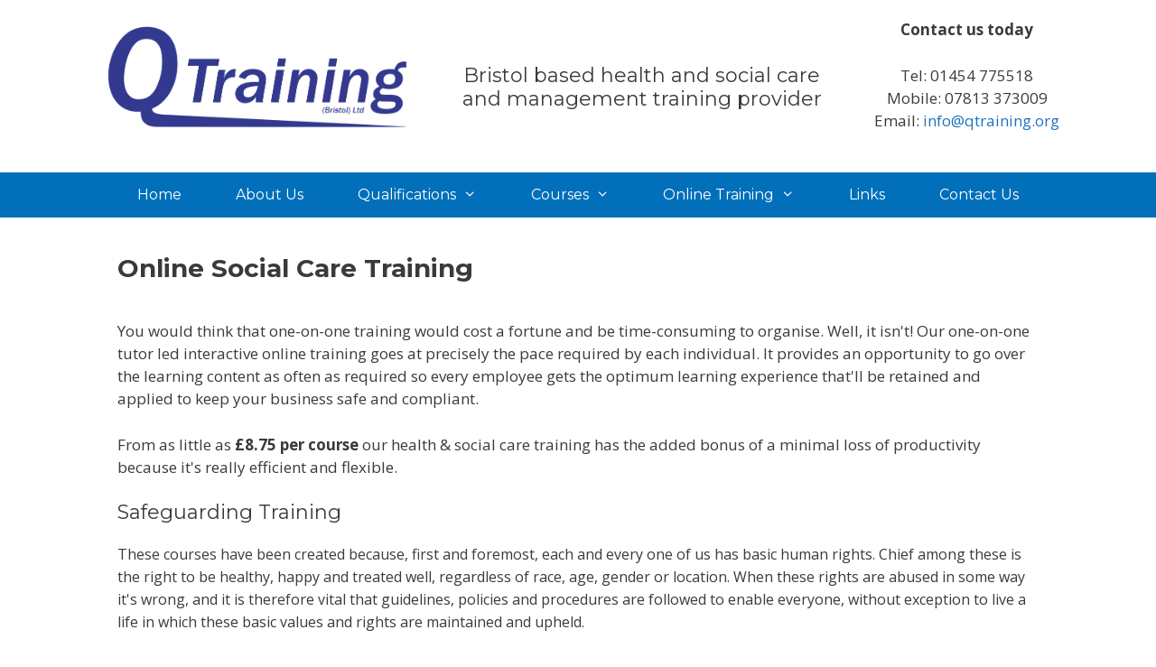

--- FILE ---
content_type: text/html; charset=UTF-8
request_url: https://qtraining.org/online-training/
body_size: 16350
content:
<!DOCTYPE html>
<html lang="en-GB">
<head>
	<meta charset="UTF-8">
	<meta name='robots' content='index, follow, max-image-preview:large, max-snippet:-1, max-video-preview:-1' />
	<style>img:is([sizes="auto" i], [sizes^="auto," i]) { contain-intrinsic-size: 3000px 1500px }</style>
	<meta name="viewport" content="width=device-width, initial-scale=1">
	<!-- This site is optimized with the Yoast SEO plugin v24.1 - https://yoast.com/wordpress/plugins/seo/ -->
	<title>Online Training - Q Training</title>
	<link rel="canonical" href="https://qtraining.org/online-training/" />
	<meta property="og:locale" content="en_GB" />
	<meta property="og:type" content="article" />
	<meta property="og:title" content="Online Training - Q Training" />
	<meta property="og:description" content="Online Social Care Training You would think that one-on-one training would cost a fortune and be time-consuming to organise. Well, it isn&#8217;t! Our one-on-one tutor led interactive online training goes at precisely the pace required by each individual. It provides an opportunity to go over the learning content as often as required so every employee ... Read more" />
	<meta property="og:url" content="https://qtraining.org/online-training/" />
	<meta property="og:site_name" content="Q Training" />
	<meta property="article:modified_time" content="2019-07-23T13:01:58+00:00" />
	<meta name="twitter:label1" content="Estimated reading time" />
	<meta name="twitter:data1" content="13 minutes" />
	<script type="application/ld+json" class="yoast-schema-graph">{"@context":"https://schema.org","@graph":[{"@type":"WebPage","@id":"https://qtraining.org/online-training/","url":"https://qtraining.org/online-training/","name":"Online Training - Q Training","isPartOf":{"@id":"https://qtraining.org/#website"},"datePublished":"2016-11-17T09:35:06+00:00","dateModified":"2019-07-23T13:01:58+00:00","inLanguage":"en-GB","potentialAction":[{"@type":"ReadAction","target":["https://qtraining.org/online-training/"]}]},{"@type":"WebSite","@id":"https://qtraining.org/#website","url":"https://qtraining.org/","name":"Q Training","description":"Q Training is a Bristol based health and social care and management training provider.","publisher":{"@id":"https://qtraining.org/#organization"},"potentialAction":[{"@type":"SearchAction","target":{"@type":"EntryPoint","urlTemplate":"https://qtraining.org/?s={search_term_string}"},"query-input":{"@type":"PropertyValueSpecification","valueRequired":true,"valueName":"search_term_string"}}],"inLanguage":"en-GB"},{"@type":"Organization","@id":"https://qtraining.org/#organization","name":"Q Training","url":"https://qtraining.org/","logo":{"@type":"ImageObject","inLanguage":"en-GB","@id":"https://qtraining.org/#/schema/logo/image/","url":"https://qtraining.org/wp-content/uploads/2016/12/Q-Training-Logo-v2-1.png","contentUrl":"https://qtraining.org/wp-content/uploads/2016/12/Q-Training-Logo-v2-1.png","width":1100,"height":150,"caption":"Q Training"},"image":{"@id":"https://qtraining.org/#/schema/logo/image/"}}]}</script>
	<!-- / Yoast SEO plugin. -->


<link href='https://fonts.gstatic.com' crossorigin rel='preconnect' />
<link href='https://fonts.googleapis.com' crossorigin rel='preconnect' />
<link rel="alternate" type="application/rss+xml" title="Q Training &raquo; Feed" href="https://qtraining.org/feed/" />
<link rel="alternate" type="application/rss+xml" title="Q Training &raquo; Comments Feed" href="https://qtraining.org/comments/feed/" />
		<!-- This site uses the Google Analytics by ExactMetrics plugin v8.2.4 - Using Analytics tracking - https://www.exactmetrics.com/ -->
		<!-- Note: ExactMetrics is not currently configured on this site. The site owner needs to authenticate with Google Analytics in the ExactMetrics settings panel. -->
					<!-- No tracking code set -->
				<!-- / Google Analytics by ExactMetrics -->
		<script>
window._wpemojiSettings = {"baseUrl":"https:\/\/s.w.org\/images\/core\/emoji\/15.0.3\/72x72\/","ext":".png","svgUrl":"https:\/\/s.w.org\/images\/core\/emoji\/15.0.3\/svg\/","svgExt":".svg","source":{"concatemoji":"https:\/\/qtraining.org\/wp-includes\/js\/wp-emoji-release.min.js?ver=912e118de9c2f3a8fd2bb28f845be5f0"}};
/*! This file is auto-generated */
!function(i,n){var o,s,e;function c(e){try{var t={supportTests:e,timestamp:(new Date).valueOf()};sessionStorage.setItem(o,JSON.stringify(t))}catch(e){}}function p(e,t,n){e.clearRect(0,0,e.canvas.width,e.canvas.height),e.fillText(t,0,0);var t=new Uint32Array(e.getImageData(0,0,e.canvas.width,e.canvas.height).data),r=(e.clearRect(0,0,e.canvas.width,e.canvas.height),e.fillText(n,0,0),new Uint32Array(e.getImageData(0,0,e.canvas.width,e.canvas.height).data));return t.every(function(e,t){return e===r[t]})}function u(e,t,n){switch(t){case"flag":return n(e,"\ud83c\udff3\ufe0f\u200d\u26a7\ufe0f","\ud83c\udff3\ufe0f\u200b\u26a7\ufe0f")?!1:!n(e,"\ud83c\uddfa\ud83c\uddf3","\ud83c\uddfa\u200b\ud83c\uddf3")&&!n(e,"\ud83c\udff4\udb40\udc67\udb40\udc62\udb40\udc65\udb40\udc6e\udb40\udc67\udb40\udc7f","\ud83c\udff4\u200b\udb40\udc67\u200b\udb40\udc62\u200b\udb40\udc65\u200b\udb40\udc6e\u200b\udb40\udc67\u200b\udb40\udc7f");case"emoji":return!n(e,"\ud83d\udc26\u200d\u2b1b","\ud83d\udc26\u200b\u2b1b")}return!1}function f(e,t,n){var r="undefined"!=typeof WorkerGlobalScope&&self instanceof WorkerGlobalScope?new OffscreenCanvas(300,150):i.createElement("canvas"),a=r.getContext("2d",{willReadFrequently:!0}),o=(a.textBaseline="top",a.font="600 32px Arial",{});return e.forEach(function(e){o[e]=t(a,e,n)}),o}function t(e){var t=i.createElement("script");t.src=e,t.defer=!0,i.head.appendChild(t)}"undefined"!=typeof Promise&&(o="wpEmojiSettingsSupports",s=["flag","emoji"],n.supports={everything:!0,everythingExceptFlag:!0},e=new Promise(function(e){i.addEventListener("DOMContentLoaded",e,{once:!0})}),new Promise(function(t){var n=function(){try{var e=JSON.parse(sessionStorage.getItem(o));if("object"==typeof e&&"number"==typeof e.timestamp&&(new Date).valueOf()<e.timestamp+604800&&"object"==typeof e.supportTests)return e.supportTests}catch(e){}return null}();if(!n){if("undefined"!=typeof Worker&&"undefined"!=typeof OffscreenCanvas&&"undefined"!=typeof URL&&URL.createObjectURL&&"undefined"!=typeof Blob)try{var e="postMessage("+f.toString()+"("+[JSON.stringify(s),u.toString(),p.toString()].join(",")+"));",r=new Blob([e],{type:"text/javascript"}),a=new Worker(URL.createObjectURL(r),{name:"wpTestEmojiSupports"});return void(a.onmessage=function(e){c(n=e.data),a.terminate(),t(n)})}catch(e){}c(n=f(s,u,p))}t(n)}).then(function(e){for(var t in e)n.supports[t]=e[t],n.supports.everything=n.supports.everything&&n.supports[t],"flag"!==t&&(n.supports.everythingExceptFlag=n.supports.everythingExceptFlag&&n.supports[t]);n.supports.everythingExceptFlag=n.supports.everythingExceptFlag&&!n.supports.flag,n.DOMReady=!1,n.readyCallback=function(){n.DOMReady=!0}}).then(function(){return e}).then(function(){var e;n.supports.everything||(n.readyCallback(),(e=n.source||{}).concatemoji?t(e.concatemoji):e.wpemoji&&e.twemoji&&(t(e.twemoji),t(e.wpemoji)))}))}((window,document),window._wpemojiSettings);
</script>
<link rel='stylesheet' id='generate-fonts-css' href='//fonts.googleapis.com/css?family=Open+Sans:300,300italic,regular,italic,600,600italic,700,700italic,800,800italic|Montserrat:regular,700' media='all' />
<style id='wp-emoji-styles-inline-css'>

	img.wp-smiley, img.emoji {
		display: inline !important;
		border: none !important;
		box-shadow: none !important;
		height: 1em !important;
		width: 1em !important;
		margin: 0 0.07em !important;
		vertical-align: -0.1em !important;
		background: none !important;
		padding: 0 !important;
	}
</style>
<link rel='stylesheet' id='wp-block-library-css' href='https://qtraining.org/wp-includes/css/dist/block-library/style.min.css?ver=912e118de9c2f3a8fd2bb28f845be5f0' media='all' />
<style id='classic-theme-styles-inline-css'>
/*! This file is auto-generated */
.wp-block-button__link{color:#fff;background-color:#32373c;border-radius:9999px;box-shadow:none;text-decoration:none;padding:calc(.667em + 2px) calc(1.333em + 2px);font-size:1.125em}.wp-block-file__button{background:#32373c;color:#fff;text-decoration:none}
</style>
<style id='global-styles-inline-css'>
:root{--wp--preset--aspect-ratio--square: 1;--wp--preset--aspect-ratio--4-3: 4/3;--wp--preset--aspect-ratio--3-4: 3/4;--wp--preset--aspect-ratio--3-2: 3/2;--wp--preset--aspect-ratio--2-3: 2/3;--wp--preset--aspect-ratio--16-9: 16/9;--wp--preset--aspect-ratio--9-16: 9/16;--wp--preset--color--black: #000000;--wp--preset--color--cyan-bluish-gray: #abb8c3;--wp--preset--color--white: #ffffff;--wp--preset--color--pale-pink: #f78da7;--wp--preset--color--vivid-red: #cf2e2e;--wp--preset--color--luminous-vivid-orange: #ff6900;--wp--preset--color--luminous-vivid-amber: #fcb900;--wp--preset--color--light-green-cyan: #7bdcb5;--wp--preset--color--vivid-green-cyan: #00d084;--wp--preset--color--pale-cyan-blue: #8ed1fc;--wp--preset--color--vivid-cyan-blue: #0693e3;--wp--preset--color--vivid-purple: #9b51e0;--wp--preset--color--contrast: var(--contrast);--wp--preset--color--contrast-2: var(--contrast-2);--wp--preset--color--contrast-3: var(--contrast-3);--wp--preset--color--base: var(--base);--wp--preset--color--base-2: var(--base-2);--wp--preset--color--base-3: var(--base-3);--wp--preset--color--accent: var(--accent);--wp--preset--gradient--vivid-cyan-blue-to-vivid-purple: linear-gradient(135deg,rgba(6,147,227,1) 0%,rgb(155,81,224) 100%);--wp--preset--gradient--light-green-cyan-to-vivid-green-cyan: linear-gradient(135deg,rgb(122,220,180) 0%,rgb(0,208,130) 100%);--wp--preset--gradient--luminous-vivid-amber-to-luminous-vivid-orange: linear-gradient(135deg,rgba(252,185,0,1) 0%,rgba(255,105,0,1) 100%);--wp--preset--gradient--luminous-vivid-orange-to-vivid-red: linear-gradient(135deg,rgba(255,105,0,1) 0%,rgb(207,46,46) 100%);--wp--preset--gradient--very-light-gray-to-cyan-bluish-gray: linear-gradient(135deg,rgb(238,238,238) 0%,rgb(169,184,195) 100%);--wp--preset--gradient--cool-to-warm-spectrum: linear-gradient(135deg,rgb(74,234,220) 0%,rgb(151,120,209) 20%,rgb(207,42,186) 40%,rgb(238,44,130) 60%,rgb(251,105,98) 80%,rgb(254,248,76) 100%);--wp--preset--gradient--blush-light-purple: linear-gradient(135deg,rgb(255,206,236) 0%,rgb(152,150,240) 100%);--wp--preset--gradient--blush-bordeaux: linear-gradient(135deg,rgb(254,205,165) 0%,rgb(254,45,45) 50%,rgb(107,0,62) 100%);--wp--preset--gradient--luminous-dusk: linear-gradient(135deg,rgb(255,203,112) 0%,rgb(199,81,192) 50%,rgb(65,88,208) 100%);--wp--preset--gradient--pale-ocean: linear-gradient(135deg,rgb(255,245,203) 0%,rgb(182,227,212) 50%,rgb(51,167,181) 100%);--wp--preset--gradient--electric-grass: linear-gradient(135deg,rgb(202,248,128) 0%,rgb(113,206,126) 100%);--wp--preset--gradient--midnight: linear-gradient(135deg,rgb(2,3,129) 0%,rgb(40,116,252) 100%);--wp--preset--font-size--small: 13px;--wp--preset--font-size--medium: 20px;--wp--preset--font-size--large: 36px;--wp--preset--font-size--x-large: 42px;--wp--preset--spacing--20: 0.44rem;--wp--preset--spacing--30: 0.67rem;--wp--preset--spacing--40: 1rem;--wp--preset--spacing--50: 1.5rem;--wp--preset--spacing--60: 2.25rem;--wp--preset--spacing--70: 3.38rem;--wp--preset--spacing--80: 5.06rem;--wp--preset--shadow--natural: 6px 6px 9px rgba(0, 0, 0, 0.2);--wp--preset--shadow--deep: 12px 12px 50px rgba(0, 0, 0, 0.4);--wp--preset--shadow--sharp: 6px 6px 0px rgba(0, 0, 0, 0.2);--wp--preset--shadow--outlined: 6px 6px 0px -3px rgba(255, 255, 255, 1), 6px 6px rgba(0, 0, 0, 1);--wp--preset--shadow--crisp: 6px 6px 0px rgba(0, 0, 0, 1);}:where(.is-layout-flex){gap: 0.5em;}:where(.is-layout-grid){gap: 0.5em;}body .is-layout-flex{display: flex;}.is-layout-flex{flex-wrap: wrap;align-items: center;}.is-layout-flex > :is(*, div){margin: 0;}body .is-layout-grid{display: grid;}.is-layout-grid > :is(*, div){margin: 0;}:where(.wp-block-columns.is-layout-flex){gap: 2em;}:where(.wp-block-columns.is-layout-grid){gap: 2em;}:where(.wp-block-post-template.is-layout-flex){gap: 1.25em;}:where(.wp-block-post-template.is-layout-grid){gap: 1.25em;}.has-black-color{color: var(--wp--preset--color--black) !important;}.has-cyan-bluish-gray-color{color: var(--wp--preset--color--cyan-bluish-gray) !important;}.has-white-color{color: var(--wp--preset--color--white) !important;}.has-pale-pink-color{color: var(--wp--preset--color--pale-pink) !important;}.has-vivid-red-color{color: var(--wp--preset--color--vivid-red) !important;}.has-luminous-vivid-orange-color{color: var(--wp--preset--color--luminous-vivid-orange) !important;}.has-luminous-vivid-amber-color{color: var(--wp--preset--color--luminous-vivid-amber) !important;}.has-light-green-cyan-color{color: var(--wp--preset--color--light-green-cyan) !important;}.has-vivid-green-cyan-color{color: var(--wp--preset--color--vivid-green-cyan) !important;}.has-pale-cyan-blue-color{color: var(--wp--preset--color--pale-cyan-blue) !important;}.has-vivid-cyan-blue-color{color: var(--wp--preset--color--vivid-cyan-blue) !important;}.has-vivid-purple-color{color: var(--wp--preset--color--vivid-purple) !important;}.has-black-background-color{background-color: var(--wp--preset--color--black) !important;}.has-cyan-bluish-gray-background-color{background-color: var(--wp--preset--color--cyan-bluish-gray) !important;}.has-white-background-color{background-color: var(--wp--preset--color--white) !important;}.has-pale-pink-background-color{background-color: var(--wp--preset--color--pale-pink) !important;}.has-vivid-red-background-color{background-color: var(--wp--preset--color--vivid-red) !important;}.has-luminous-vivid-orange-background-color{background-color: var(--wp--preset--color--luminous-vivid-orange) !important;}.has-luminous-vivid-amber-background-color{background-color: var(--wp--preset--color--luminous-vivid-amber) !important;}.has-light-green-cyan-background-color{background-color: var(--wp--preset--color--light-green-cyan) !important;}.has-vivid-green-cyan-background-color{background-color: var(--wp--preset--color--vivid-green-cyan) !important;}.has-pale-cyan-blue-background-color{background-color: var(--wp--preset--color--pale-cyan-blue) !important;}.has-vivid-cyan-blue-background-color{background-color: var(--wp--preset--color--vivid-cyan-blue) !important;}.has-vivid-purple-background-color{background-color: var(--wp--preset--color--vivid-purple) !important;}.has-black-border-color{border-color: var(--wp--preset--color--black) !important;}.has-cyan-bluish-gray-border-color{border-color: var(--wp--preset--color--cyan-bluish-gray) !important;}.has-white-border-color{border-color: var(--wp--preset--color--white) !important;}.has-pale-pink-border-color{border-color: var(--wp--preset--color--pale-pink) !important;}.has-vivid-red-border-color{border-color: var(--wp--preset--color--vivid-red) !important;}.has-luminous-vivid-orange-border-color{border-color: var(--wp--preset--color--luminous-vivid-orange) !important;}.has-luminous-vivid-amber-border-color{border-color: var(--wp--preset--color--luminous-vivid-amber) !important;}.has-light-green-cyan-border-color{border-color: var(--wp--preset--color--light-green-cyan) !important;}.has-vivid-green-cyan-border-color{border-color: var(--wp--preset--color--vivid-green-cyan) !important;}.has-pale-cyan-blue-border-color{border-color: var(--wp--preset--color--pale-cyan-blue) !important;}.has-vivid-cyan-blue-border-color{border-color: var(--wp--preset--color--vivid-cyan-blue) !important;}.has-vivid-purple-border-color{border-color: var(--wp--preset--color--vivid-purple) !important;}.has-vivid-cyan-blue-to-vivid-purple-gradient-background{background: var(--wp--preset--gradient--vivid-cyan-blue-to-vivid-purple) !important;}.has-light-green-cyan-to-vivid-green-cyan-gradient-background{background: var(--wp--preset--gradient--light-green-cyan-to-vivid-green-cyan) !important;}.has-luminous-vivid-amber-to-luminous-vivid-orange-gradient-background{background: var(--wp--preset--gradient--luminous-vivid-amber-to-luminous-vivid-orange) !important;}.has-luminous-vivid-orange-to-vivid-red-gradient-background{background: var(--wp--preset--gradient--luminous-vivid-orange-to-vivid-red) !important;}.has-very-light-gray-to-cyan-bluish-gray-gradient-background{background: var(--wp--preset--gradient--very-light-gray-to-cyan-bluish-gray) !important;}.has-cool-to-warm-spectrum-gradient-background{background: var(--wp--preset--gradient--cool-to-warm-spectrum) !important;}.has-blush-light-purple-gradient-background{background: var(--wp--preset--gradient--blush-light-purple) !important;}.has-blush-bordeaux-gradient-background{background: var(--wp--preset--gradient--blush-bordeaux) !important;}.has-luminous-dusk-gradient-background{background: var(--wp--preset--gradient--luminous-dusk) !important;}.has-pale-ocean-gradient-background{background: var(--wp--preset--gradient--pale-ocean) !important;}.has-electric-grass-gradient-background{background: var(--wp--preset--gradient--electric-grass) !important;}.has-midnight-gradient-background{background: var(--wp--preset--gradient--midnight) !important;}.has-small-font-size{font-size: var(--wp--preset--font-size--small) !important;}.has-medium-font-size{font-size: var(--wp--preset--font-size--medium) !important;}.has-large-font-size{font-size: var(--wp--preset--font-size--large) !important;}.has-x-large-font-size{font-size: var(--wp--preset--font-size--x-large) !important;}
:where(.wp-block-post-template.is-layout-flex){gap: 1.25em;}:where(.wp-block-post-template.is-layout-grid){gap: 1.25em;}
:where(.wp-block-columns.is-layout-flex){gap: 2em;}:where(.wp-block-columns.is-layout-grid){gap: 2em;}
:root :where(.wp-block-pullquote){font-size: 1.5em;line-height: 1.6;}
</style>
<link rel='stylesheet' id='fl-builder-layout-204-css' href='https://qtraining.org/wp-content/uploads/bb-plugin/cache/204-layout.css?ver=ff57b838e377f36baf54b87541fef057' media='all' />
<link rel='stylesheet' id='contact-form-7-css' href='https://qtraining.org/wp-content/plugins/contact-form-7/includes/css/styles.css?ver=6.0.2' media='all' />
<link rel='stylesheet' id='swpm.common-css' href='https://qtraining.org/wp-content/plugins/simple-membership/css/swpm.common.css?ver=4.5.8' media='all' />
<link rel='stylesheet' id='bbhf-style-css' href='https://qtraining.org/wp-content/plugins/bb-header-footer/assets/css/bb-header-footer.css?ver=1.2.2' media='all' />
<link rel='stylesheet' id='fl-builder-layout-317-css' href='https://qtraining.org/wp-content/uploads/bb-plugin/cache/317-layout-partial.css?ver=ea32c299f737964db731bc11663e77e6' media='all' />
<link rel='stylesheet' id='generate-style-grid-css' href='https://qtraining.org/wp-content/themes/generatepress/assets/css/unsemantic-grid.min.css?ver=3.5.1' media='all' />
<link rel='stylesheet' id='generate-style-css' href='https://qtraining.org/wp-content/themes/generatepress/assets/css/style.min.css?ver=3.5.1' media='all' />
<style id='generate-style-inline-css'>
body{background-color:#ffffff;color:#3a3a3a;}a{color:#1e73be;}a:hover, a:focus, a:active{color:#000000;}body .grid-container{max-width:1100px;}.wp-block-group__inner-container{max-width:1100px;margin-left:auto;margin-right:auto;}.generate-back-to-top{font-size:20px;border-radius:3px;position:fixed;bottom:30px;right:30px;line-height:40px;width:40px;text-align:center;z-index:10;transition:opacity 300ms ease-in-out;opacity:0.1;transform:translateY(1000px);}.generate-back-to-top__show{opacity:1;transform:translateY(0);}:root{--contrast:#222222;--contrast-2:#575760;--contrast-3:#b2b2be;--base:#f0f0f0;--base-2:#f7f8f9;--base-3:#ffffff;--accent:#1e73be;}:root .has-contrast-color{color:var(--contrast);}:root .has-contrast-background-color{background-color:var(--contrast);}:root .has-contrast-2-color{color:var(--contrast-2);}:root .has-contrast-2-background-color{background-color:var(--contrast-2);}:root .has-contrast-3-color{color:var(--contrast-3);}:root .has-contrast-3-background-color{background-color:var(--contrast-3);}:root .has-base-color{color:var(--base);}:root .has-base-background-color{background-color:var(--base);}:root .has-base-2-color{color:var(--base-2);}:root .has-base-2-background-color{background-color:var(--base-2);}:root .has-base-3-color{color:var(--base-3);}:root .has-base-3-background-color{background-color:var(--base-3);}:root .has-accent-color{color:var(--accent);}:root .has-accent-background-color{background-color:var(--accent);}body, button, input, select, textarea{font-family:"Open Sans", sans-serif;}body{line-height:1.5;}.entry-content > [class*="wp-block-"]:not(:last-child):not(.wp-block-heading){margin-bottom:1.5em;}.main-title{font-size:45px;}.main-navigation a, .menu-toggle{font-family:"Montserrat", sans-serif;font-size:16px;}.main-navigation .main-nav ul ul li a{font-size:15px;}.sidebar .widget, .footer-widgets .widget{font-size:17px;}h1{font-family:"Montserrat", sans-serif;font-weight:600;font-size:28px;}h2{font-family:"Montserrat", sans-serif;font-weight:400;font-size:22px;}h3{font-family:"Montserrat", sans-serif;font-size:20px;}h4{font-size:inherit;}h5{font-size:inherit;}@media (max-width:768px){.main-title{font-size:30px;}h1{font-size:30px;}h2{font-size:25px;}}.top-bar{background-color:#636363;color:#ffffff;}.top-bar a{color:#ffffff;}.top-bar a:hover{color:#303030;}.site-header{background-color:#ffffff;color:#3a3a3a;}.site-header a{color:#3a3a3a;}.main-title a,.main-title a:hover{color:#222222;}.site-description{color:#757575;}.main-navigation,.main-navigation ul ul{background-color:#016fb9;}.main-navigation .main-nav ul li a, .main-navigation .menu-toggle, .main-navigation .menu-bar-items{color:#ffffff;}.main-navigation .main-nav ul li:not([class*="current-menu-"]):hover > a, .main-navigation .main-nav ul li:not([class*="current-menu-"]):focus > a, .main-navigation .main-nav ul li.sfHover:not([class*="current-menu-"]) > a, .main-navigation .menu-bar-item:hover > a, .main-navigation .menu-bar-item.sfHover > a{color:#ffffff;background-color:#000000;}button.menu-toggle:hover,button.menu-toggle:focus,.main-navigation .mobile-bar-items a,.main-navigation .mobile-bar-items a:hover,.main-navigation .mobile-bar-items a:focus{color:#ffffff;}.main-navigation .main-nav ul li[class*="current-menu-"] > a{color:#ffffff;background-color:#2e388c;}.navigation-search input[type="search"],.navigation-search input[type="search"]:active, .navigation-search input[type="search"]:focus, .main-navigation .main-nav ul li.search-item.active > a, .main-navigation .menu-bar-items .search-item.active > a{color:#ffffff;background-color:#000000;}.main-navigation ul ul{background-color:#3f3f3f;}.main-navigation .main-nav ul ul li a{color:#ffffff;}.main-navigation .main-nav ul ul li:not([class*="current-menu-"]):hover > a,.main-navigation .main-nav ul ul li:not([class*="current-menu-"]):focus > a, .main-navigation .main-nav ul ul li.sfHover:not([class*="current-menu-"]) > a{color:#ffffff;background-color:#4f4f4f;}.main-navigation .main-nav ul ul li[class*="current-menu-"] > a{color:#ffffff;background-color:#4f4f4f;}.separate-containers .inside-article, .separate-containers .comments-area, .separate-containers .page-header, .one-container .container, .separate-containers .paging-navigation, .inside-page-header{background-color:#ffffff;}.entry-meta{color:#595959;}.entry-meta a{color:#595959;}.entry-meta a:hover{color:#1e73be;}.sidebar .widget{background-color:#ffffff;}.sidebar .widget .widget-title{color:#000000;}.footer-widgets{background-color:#d8d8d8;}.footer-widgets .widget-title{color:#000000;}.site-info{color:#ffffff;background-color:#222222;}.site-info a{color:#ffffff;}.site-info a:hover{color:#606060;}.footer-bar .widget_nav_menu .current-menu-item a{color:#606060;}input[type="text"],input[type="email"],input[type="url"],input[type="password"],input[type="search"],input[type="tel"],input[type="number"],textarea,select{color:#666666;background-color:#fafafa;border-color:#cccccc;}input[type="text"]:focus,input[type="email"]:focus,input[type="url"]:focus,input[type="password"]:focus,input[type="search"]:focus,input[type="tel"]:focus,input[type="number"]:focus,textarea:focus,select:focus{color:#666666;background-color:#ffffff;border-color:#bfbfbf;}button,html input[type="button"],input[type="reset"],input[type="submit"],a.button,a.wp-block-button__link:not(.has-background){color:#ffffff;background-color:#666666;}button:hover,html input[type="button"]:hover,input[type="reset"]:hover,input[type="submit"]:hover,a.button:hover,button:focus,html input[type="button"]:focus,input[type="reset"]:focus,input[type="submit"]:focus,a.button:focus,a.wp-block-button__link:not(.has-background):active,a.wp-block-button__link:not(.has-background):focus,a.wp-block-button__link:not(.has-background):hover{color:#ffffff;background-color:#3f3f3f;}a.generate-back-to-top{background-color:rgba( 0,0,0,0.4 );color:#ffffff;}a.generate-back-to-top:hover,a.generate-back-to-top:focus{background-color:rgba( 0,0,0,0.6 );color:#ffffff;}:root{--gp-search-modal-bg-color:var(--base-3);--gp-search-modal-text-color:var(--contrast);--gp-search-modal-overlay-bg-color:rgba(0,0,0,0.2);}@media (max-width: 768px){.main-navigation .menu-bar-item:hover > a, .main-navigation .menu-bar-item.sfHover > a{background:none;color:#ffffff;}}.inside-top-bar{padding:10px;}.inside-header{padding:20px 0px 20px 0px;}.separate-containers .inside-article, .separate-containers .comments-area, .separate-containers .page-header, .separate-containers .paging-navigation, .one-container .site-content, .inside-page-header{padding:10px;}.site-main .wp-block-group__inner-container{padding:10px;}.entry-content .alignwide, body:not(.no-sidebar) .entry-content .alignfull{margin-left:-10px;width:calc(100% + 20px);max-width:calc(100% + 20px);}.one-container.right-sidebar .site-main,.one-container.both-right .site-main{margin-right:10px;}.one-container.left-sidebar .site-main,.one-container.both-left .site-main{margin-left:10px;}.one-container.both-sidebars .site-main{margin:0px 10px 0px 10px;}.separate-containers .widget, .separate-containers .site-main > *, .separate-containers .page-header, .widget-area .main-navigation{margin-bottom:0px;}.separate-containers .site-main{margin:0px;}.both-right.separate-containers .inside-left-sidebar{margin-right:0px;}.both-right.separate-containers .inside-right-sidebar{margin-left:0px;}.both-left.separate-containers .inside-left-sidebar{margin-right:0px;}.both-left.separate-containers .inside-right-sidebar{margin-left:0px;}.separate-containers .page-header-image, .separate-containers .page-header-contained, .separate-containers .page-header-image-single, .separate-containers .page-header-content-single{margin-top:0px;}.separate-containers .inside-right-sidebar, .separate-containers .inside-left-sidebar{margin-top:0px;margin-bottom:0px;}.main-navigation .main-nav ul li a,.menu-toggle,.main-navigation .mobile-bar-items a{padding-left:30px;padding-right:30px;line-height:50px;}.main-navigation .main-nav ul ul li a{padding:15px 30px 15px 30px;}.navigation-search input[type="search"]{height:50px;}.rtl .menu-item-has-children .dropdown-menu-toggle{padding-left:30px;}.menu-item-has-children .dropdown-menu-toggle{padding-right:30px;}.menu-item-has-children ul .dropdown-menu-toggle{padding-top:15px;padding-bottom:15px;margin-top:-15px;}.rtl .main-navigation .main-nav ul li.menu-item-has-children > a{padding-right:30px;}.site-info{padding:20px;}@media (max-width:768px){.separate-containers .inside-article, .separate-containers .comments-area, .separate-containers .page-header, .separate-containers .paging-navigation, .one-container .site-content, .inside-page-header{padding:30px;}.site-main .wp-block-group__inner-container{padding:30px;}.site-info{padding-right:10px;padding-left:10px;}.entry-content .alignwide, body:not(.no-sidebar) .entry-content .alignfull{margin-left:-30px;width:calc(100% + 60px);max-width:calc(100% + 60px);}}.one-container .sidebar .widget{padding:0px;}@media (max-width: 768px){.main-navigation .menu-toggle,.main-navigation .mobile-bar-items,.sidebar-nav-mobile:not(#sticky-placeholder){display:block;}.main-navigation ul,.gen-sidebar-nav{display:none;}[class*="nav-float-"] .site-header .inside-header > *{float:none;clear:both;}}
</style>
<link rel='stylesheet' id='generate-mobile-style-css' href='https://qtraining.org/wp-content/themes/generatepress/assets/css/mobile.min.css?ver=3.5.1' media='all' />
<link rel='stylesheet' id='generate-font-icons-css' href='https://qtraining.org/wp-content/themes/generatepress/assets/css/components/font-icons.min.css?ver=3.5.1' media='all' />
<link rel='stylesheet' id='font-awesome-5-css' href='https://qtraining.org/wp-content/plugins/bb-plugin/fonts/fontawesome/5.15.1/css/all.min.css?ver=2.4.2.3' media='all' />
<link rel='stylesheet' id='font-awesome-css' href='https://qtraining.org/wp-content/plugins/bb-plugin/fonts/fontawesome/5.15.1/css/v4-shims.min.css?ver=2.4.2.3' media='all' />
<link rel='stylesheet' id='simple-social-icons-font-css' href='https://qtraining.org/wp-content/plugins/simple-social-icons/css/style.css?ver=3.0.2' media='all' />
<script src="https://qtraining.org/wp-includes/js/jquery/jquery.min.js?ver=3.7.1" id="jquery-core-js"></script>
<script src="https://qtraining.org/wp-includes/js/jquery/jquery-migrate.min.js?ver=3.4.1" id="jquery-migrate-js"></script>
<link rel="https://api.w.org/" href="https://qtraining.org/wp-json/" /><link rel="alternate" title="JSON" type="application/json" href="https://qtraining.org/wp-json/wp/v2/pages/204" /><link rel="EditURI" type="application/rsd+xml" title="RSD" href="https://qtraining.org/xmlrpc.php?rsd" />

<link rel='shortlink' href='https://qtraining.org/?p=204' />
<link rel="alternate" title="oEmbed (JSON)" type="application/json+oembed" href="https://qtraining.org/wp-json/oembed/1.0/embed?url=https%3A%2F%2Fqtraining.org%2Fonline-training%2F" />
<link rel="alternate" title="oEmbed (XML)" type="text/xml+oembed" href="https://qtraining.org/wp-json/oembed/1.0/embed?url=https%3A%2F%2Fqtraining.org%2Fonline-training%2F&#038;format=xml" />
<style type="text/css" id="simple-css-output">.main-navigation ul ul { width: 400px;}.swpm-login-form-register-link { display: none;}</style></head>

<body data-rsssl=1 class="page-template-default page page-id-204 wp-custom-logo wp-embed-responsive fl-builder post-image-aligned-center sticky-menu-fade dhf-header dhf-template-generatepress dhf-stylesheet-generatepress no-sidebar nav-below-header separate-containers fluid-header active-footer-widgets-3 nav-aligned-center header-aligned-center dropdown-hover full-width-content" itemtype="https://schema.org/WebPage" itemscope>
	<a class="screen-reader-text skip-link" href="#content" title="Skip to content">Skip to content</a>			<header id="masthead" itemscope="itemscope" itemtype="http://schema.org/WPHeader">
				<p class="main-title bhf-hidden" itemprop="headline"><a href="https://qtraining.org" title="Q Training" rel="home">Q Training</a></p>
				<div class="fl-builder-content fl-builder-content-317 fl-builder-global-templates-locked" data-post-id="317" itemscope="itemscope" data-type="header" itemtype="http://schema.org/WPHeader"><div class="fl-row fl-row-full-width fl-row-bg-color fl-node-589e43973367b" data-node="589e43973367b">
	<div class="fl-row-content-wrap">
						<div class="fl-row-content fl-row-fixed-width fl-node-content">
		
<div class="fl-col-group fl-node-589e439736a50" data-node="589e439736a50">
			<div class="fl-col fl-node-589e439737110 fl-col-small" data-node="589e439737110">
	<div class="fl-col-content fl-node-content">
	<div class="fl-module fl-module-photo fl-node-589e439d2feb4" data-node="589e439d2feb4">
	<div class="fl-module-content fl-node-content">
		<div class="fl-photo fl-photo-align-center" itemscope itemtype="https://schema.org/ImageObject">
	<div class="fl-photo-content fl-photo-img-png">
				<img fetchpriority="high" decoding="async" width="827" height="318" class="fl-photo-img wp-image-319" src="https://qtraining.org/wp-content/uploads/2017/02/Q-Training-Logo-for-Email.png" alt="Q Training Bristol" itemprop="image" title="Q Training Logo for Email" srcset="https://qtraining.org/wp-content/uploads/2017/02/Q-Training-Logo-for-Email.png 827w, https://qtraining.org/wp-content/uploads/2017/02/Q-Training-Logo-for-Email-300x115.png 300w, https://qtraining.org/wp-content/uploads/2017/02/Q-Training-Logo-for-Email-768x295.png 768w" sizes="(max-width: 827px) 100vw, 827px" />
					</div>
	</div>
	</div>
</div>
	</div>
</div>
			<div class="fl-col fl-node-589e4397374f7 fl-col-small" data-node="589e4397374f7">
	<div class="fl-col-content fl-node-content">
	<div class="fl-module fl-module-rich-text fl-node-589e43bf398b3" data-node="589e43bf398b3">
	<div class="fl-module-content fl-node-content">
		<div class="fl-rich-text">
	<p>&nbsp;</p>
<h2 style="text-align: center;">Bristol based health and social care and management training provider</h2>
</div>
	</div>
</div>
	</div>
</div>
			<div class="fl-col fl-node-589e4397378df fl-col-small" data-node="589e4397378df">
	<div class="fl-col-content fl-node-content">
	<div class="fl-module fl-module-rich-text fl-node-589e443b77d0b" data-node="589e443b77d0b">
	<div class="fl-module-content fl-node-content">
		<div class="fl-rich-text">
	<p style="text-align: center;"><strong>Contact us today</strong></p>
<p style="text-align: center;">Tel: 01454 775518<br />
Mobile: 07813 373009<br />
Email: <a href="mailto:info@qtraining.org">info@qtraining.org</a></p>
</div>
	</div>
</div>
	</div>
</div>
	</div>
		</div>
	</div>
</div>
</div>			</header>
				<nav class="main-navigation sub-menu-right" id="site-navigation" aria-label="Primary"  itemtype="https://schema.org/SiteNavigationElement" itemscope>
			<div class="inside-navigation grid-container grid-parent">
								<button class="menu-toggle" aria-controls="primary-menu" aria-expanded="false">
					<span class="mobile-menu">Menu</span>				</button>
				<div id="primary-menu" class="main-nav"><ul id="menu-main-menu" class=" menu sf-menu"><li id="menu-item-14" class="menu-item menu-item-type-post_type menu-item-object-page menu-item-home menu-item-14"><a href="https://qtraining.org/">Home</a></li>
<li id="menu-item-15" class="menu-item menu-item-type-post_type menu-item-object-page menu-item-15"><a href="https://qtraining.org/about-us/">About Us</a></li>
<li id="menu-item-28" class="menu-item menu-item-type-post_type menu-item-object-page menu-item-has-children menu-item-28"><a href="https://qtraining.org/qcf-qualifications/">Qualifications<span role="presentation" class="dropdown-menu-toggle"></span></a>
<ul class="sub-menu">
	<li id="menu-item-259" class="menu-item menu-item-type-post_type menu-item-object-page menu-item-259"><a href="https://qtraining.org/qcf-diploma-health-social-care/">Diplomas in Adult Care</a></li>
	<li id="menu-item-260" class="menu-item menu-item-type-post_type menu-item-object-page menu-item-260"><a href="https://qtraining.org/qcf-dementia-care-qualifications/">Dementia Care Qualifications</a></li>
</ul>
</li>
<li id="menu-item-32" class="menu-item menu-item-type-post_type menu-item-object-page menu-item-has-children menu-item-32"><a href="https://qtraining.org/courses/">Courses<span role="presentation" class="dropdown-menu-toggle"></span></a>
<ul class="sub-menu">
	<li id="menu-item-382" class="menu-item menu-item-type-post_type menu-item-object-page menu-item-382"><a href="https://qtraining.org/autism-awareness-training/">Autism Awareness</a></li>
	<li id="menu-item-498" class="menu-item menu-item-type-post_type menu-item-object-page menu-item-498"><a href="https://qtraining.org/basic-life-support/">Basic Life Support</a></li>
	<li id="menu-item-499" class="menu-item menu-item-type-post_type menu-item-object-page menu-item-499"><a href="https://qtraining.org/communication-health-social-care/">Communication in Health and Social Care</a></li>
	<li id="menu-item-539" class="menu-item menu-item-type-post_type menu-item-object-page menu-item-539"><a href="https://qtraining.org/dignity-health-social-care-half-whole-day/">Dignity in health and social care</a></li>
	<li id="menu-item-380" class="menu-item menu-item-type-post_type menu-item-object-page menu-item-380"><a href="https://qtraining.org/epilepsy-awareness-training/">Epilepsy Awareness</a></li>
	<li id="menu-item-501" class="menu-item menu-item-type-custom menu-item-object-custom menu-item-has-children menu-item-501"><a href="#">Management<span role="presentation" class="dropdown-menu-toggle"></span></a>
	<ul class="sub-menu">
		<li id="menu-item-408" class="menu-item menu-item-type-post_type menu-item-object-page menu-item-408"><a href="https://qtraining.org/managing-health-social-care-care-homes-domiciliary-services/">Managing Health and Social Care for Care Homes and Domiciliary Services</a></li>
		<li id="menu-item-407" class="menu-item menu-item-type-post_type menu-item-object-page menu-item-407"><a href="https://qtraining.org/management-skills-training/">Management Skills</a></li>
		<li id="menu-item-510" class="menu-item menu-item-type-post_type menu-item-object-page menu-item-510"><a href="https://qtraining.org/supervision-appraisal-half-day/">Supervision and Appraisal</a></li>
	</ul>
</li>
	<li id="menu-item-537" class="menu-item menu-item-type-post_type menu-item-object-page menu-item-537"><a href="https://qtraining.org/medication-administration-principles-half-day/">Medication administration principles</a></li>
	<li id="menu-item-379" class="menu-item menu-item-type-post_type menu-item-object-page menu-item-379"><a href="https://qtraining.org/mental-capacity-act-dols-training/">Mental Capacity Act &#038; DoLS Training</a></li>
	<li id="menu-item-406" class="menu-item menu-item-type-post_type menu-item-object-page menu-item-406"><a href="https://qtraining.org/moving-handling-people-training/">Moving and Handling with People Training</a></li>
	<li id="menu-item-536" class="menu-item menu-item-type-post_type menu-item-object-page menu-item-536"><a href="https://qtraining.org/positive-behavioural-support-awareness-half-day/">Positive Behavioural Support Awareness</a></li>
	<li id="menu-item-520" class="menu-item menu-item-type-post_type menu-item-object-page menu-item-520"><a href="https://qtraining.org/positive-risk-management-half-day/">Positive Risk Management</a></li>
	<li id="menu-item-409" class="menu-item menu-item-type-post_type menu-item-object-page menu-item-409"><a href="https://qtraining.org/personal-care-training/">Personal Care Training</a></li>
	<li id="menu-item-521" class="menu-item menu-item-type-post_type menu-item-object-page menu-item-521"><a href="https://qtraining.org/record-writing-half-day/">Record Writing</a></li>
	<li id="menu-item-509" class="menu-item menu-item-type-post_type menu-item-object-page menu-item-509"><a href="https://qtraining.org/safeguarding-adults-risk-abuse-half-day/">Safeguarding Adults</a></li>
	<li id="menu-item-381" class="menu-item menu-item-type-post_type menu-item-object-page menu-item-381"><a href="https://qtraining.org/supporting-people-dementia-training/">Supporting People with Dementia</a></li>
</ul>
</li>
<li id="menu-item-671" class="menu-item menu-item-type-custom menu-item-object-custom menu-item-has-children menu-item-671"><a href="#">Online Training<span role="presentation" class="dropdown-menu-toggle"></span></a>
<ul class="sub-menu">
	<li id="menu-item-673" class="menu-item menu-item-type-post_type menu-item-object-page menu-item-673"><a href="https://qtraining.org/health-safety-online-training/">Health &#038; Safety Online Training</a></li>
	<li id="menu-item-672" class="menu-item menu-item-type-post_type menu-item-object-page menu-item-672"><a href="https://qtraining.org/health-social-care-online-training/">Health &#038; Social Care Online Training</a></li>
</ul>
</li>
<li id="menu-item-29" class="menu-item menu-item-type-post_type menu-item-object-page menu-item-29"><a href="https://qtraining.org/links/">Links</a></li>
<li id="menu-item-38" class="menu-item menu-item-type-post_type menu-item-object-page menu-item-38"><a href="https://qtraining.org/contact-us/">Contact Us</a></li>
</ul></div>			</div>
		</nav>
		
	<div class="site grid-container container hfeed grid-parent" id="page">
				<div class="site-content" id="content">
			
	<div class="content-area grid-parent mobile-grid-100 grid-100 tablet-grid-100" id="primary">
		<main class="site-main" id="main">
			
<article id="post-204" class="post-204 page type-page status-publish" itemtype="https://schema.org/CreativeWork" itemscope>
	<div class="inside-article">
		
		<div class="entry-content" itemprop="text">
			<div class="fl-builder-content fl-builder-content-204 fl-builder-content-primary fl-builder-global-templates-locked" data-post-id="204"><div class="fl-row fl-row-fixed-width fl-row-bg-none fl-node-5ac4d92052c06" data-node="5ac4d92052c06">
	<div class="fl-row-content-wrap">
						<div class="fl-row-content fl-row-fixed-width fl-node-content">
		
<div class="fl-col-group fl-node-5b5231de33e7a" data-node="5b5231de33e7a">
			<div class="fl-col fl-node-5b5231de33f9a" data-node="5b5231de33f9a">
	<div class="fl-col-content fl-node-content">
	<div class="fl-module fl-module-heading fl-node-5b5231de33dbb" data-node="5b5231de33dbb">
	<div class="fl-module-content fl-node-content">
		<h1 class="fl-heading">
		<span class="fl-heading-text">Online Social Care Training</span>
	</h1>
	</div>
</div>
	</div>
</div>
	</div>

<div class="fl-col-group fl-node-5ac4d92053808" data-node="5ac4d92053808">
			<div class="fl-col fl-node-5ac4d92053bef" data-node="5ac4d92053bef">
	<div class="fl-col-content fl-node-content">
	<div class="fl-module fl-module-rich-text fl-node-5ac4d92056acb" data-node="5ac4d92056acb">
	<div class="fl-module-content fl-node-content">
		<div class="fl-rich-text">
	<p>You would think that one-on-one training would cost a fortune and be time-consuming to organise. Well, it isn't! Our one-on-one tutor led interactive online training goes at precisely the pace required by each individual. It provides an opportunity to go over the learning content as often as required so every employee gets the optimum learning experience that'll be retained and applied to keep your business safe and compliant.</p>
<p>From as little as <strong>£8.75</strong> <strong>per course</strong> our health &amp; social care training has the added bonus of a minimal loss of productivity because it's really efficient and flexible.</p>
<h2>Safeguarding Training</h2>
<p><span style="font-size: 16px;">These courses have been created because, first and foremost, each and every one of us has basic human rights. Chief among these is the right to be healthy, happy and treated well, regardless of race, age, gender or location. When these rights are abused in some way it's wrong, and it is therefore vital that guidelines, policies and procedures are followed to enable everyone, without exception to live a life in which these basic values and rights are maintained and upheld.</span></p>
<p><strong>Safeguarding Children - £12.00  </strong><strong>Safeguarding Adults - £12.00</strong></p>
<p><a href="http://www.videotilehost.co.uk/hs/qtraining/freeTrial.php">Free Trial</a>    <a href="http://www.videotilehost.co.uk/hs/qtraining/purchaseCourse.php?cid=SAF">Buy Now</a>    <a href="http://www.videotilehost.co.uk/hs/qtraining">User Login</a></p>
<hr />
<h2>Introduction to Safe Handling of Medicines</h2>
<p>This Introduction to the Safe Handling of Medicines course will start by explaining the key terminology used when handling medicines. It then goes into detail about the roles of the people involved, some of the different groups of medicines, providing different levels of support to patients, infection control, label interpretation and much more.</p>
<p><strong>Introduction to Safe Handling of Medicines - £12.00</strong></p>
<p><a href="http://www.videotilehost.co.uk/hs/qtraining/freeTrial.php">Free Trial</a>    <a href="http://www.videotilehost.co.uk/hs/qtraining/purchaseCourse.php?nid=46">Buy Now</a>    <a href="http://www.videotilehost.co.uk/hs/qtraining">User Login</a></p>
<hr />
<h2>Infection Control</h2>
<p>Infection prevention and control measures aim to ensure the protection of those who might be vulnerable to acquiring an infection…. Ok but why is this important?</p>
<p>Well every year at least 300,000 people develop a Health Care Associated Infection. This has a huge impact on the patient, the staff and the institution it occurs in. Whereas if there is good infection prevention and control, patients will have better health and more independence.</p>
<p>This course will start by defining infection prevention and control and explaining the impact of good and bad infection control. It then goes into detail about, the legislation that applies to infection control, the different types of microorganisms, how bacteria are transmitted, the chain of infection, and much more.</p>
<p><strong>Infection Control - £12.00 </strong></p>
<p><a href="http://www.videotilehost.co.uk/hs/qtraining/freeTrial.php">Free Trial</a>    <a href="http://www.videotilehost.co.uk/hs/qtraining/purchaseCourse.php?nid=47">Buy Now</a>    <a href="http://www.videotilehost.co.uk/hs/qtraining">User Login</a></p>
<hr />
<h2>Understanding your Role in Care</h2>
<p>Social care is the provision of social work, personal care, protection or social support services to children or adults in need, or at risk, or adults with needs arising from illness, disability, old age or poverty.</p>
<p>This course will define social care and talk about why people choose it as a career and what its goals and objectives are. It will also cover job descriptions, person centred care, understanding code of practices and the basics of government legislation. Finally it will touch on dealing with conflicts at work.</p>
<p><strong>Understanding your Role in Care - £8.75 </strong></p>
<p><a href="http://www.videotilehost.co.uk/hs/qtraining/freeTrial.php">Free Trial</a>    <a href="http://www.videotilehost.co.uk/hs/qtraining/purchaseCourse.php?nid=49">Buy Now</a>    <a href="http://www.videotilehost.co.uk/hs/qtraining">User Login</a></p>
<hr />
<h2>Dementia Awareness</h2>
<p>Dementia is used to describe the symptoms that occur when the brain is affected by specific diseases and conditions. Dementia is a chronic progressive problem of cognition - which is failure of the brain's functions. IT affects people at different stages of life, it affects different parts of the brain and it affects it at different speeds.</p>
<p>This course is intended to give you an overview of the common types and symptoms of dementia as well as going into how it can affect the brain in different ways. It also covers strategies to use with clients with dementia and dealing with challenging behaviour. The course is intended for anyone who works with or around people that may be suffering with dementia.</p>
<p><strong>Dementia Awareness - £8.75 </strong></p>
<p><a href="http://www.videotilehost.co.uk/hs/qtraining/freeTrial.php">Free Trial</a>    <a href="http://www.videotilehost.co.uk/hs/qtraining/purchaseCourse.php?nid=51">Buy Now</a>    <a href="http://www.videotilehost.co.uk/hs/qtraining">User Login</a></p>
<hr />
<p><a name="mha"></a></p>
<h2>Mental Health Awareness</h2>
<p>People often equate the words mental health with mental illness and there are many definitions of what mental health actually is. Mental health issues can happen to anyone despite social background, intelligence, gender or other factors.</p>
<p>This course explains the difference between mental health and mental illness. It covers the symptoms of a number of the most common mental illnesses so you will know what to look out for or what to expect if you are working with someone with one of these conditions. As well as providing some practical advice on how you can work effectively with these people.</p>
<p><strong>Mental Health Awareness - £8.75 </strong></p>
<p><a href="http://www.videotilehost.co.uk/hs/qtraining/freeTrial.php">Free Trial</a>    <a href="http://www.videotilehost.co.uk/hs/qtraining/purchaseCourse.php?nid=52">Buy Now</a>    <a href="http://www.videotilehost.co.uk/hs/qtraining">User Login</a></p>
<hr />
<p><a name="elc"></a></p>
<h2>End of Life Care</h2>
<p>End of life care should be several things, compassionate, cost effective, holistic and effective. There are usually a number of people involved in the care of people at the end of their life and it can be a difficult process to be part of.</p>
<p>This course will provide you with information about what to expect, how to handle some of the emotions associated with this time, and working with the other professionals involved in end of life care.</p>
<p><strong>End of Life Care - £8.75  </strong></p>
<p><a href="http://www.videotilehost.co.uk/hs/qtraining/freeTrial.php">Free Trial</a>    <a href="http://www.videotilehost.co.uk/hs/qtraining/purchaseCourse.php?nid=56">Buy Now</a>    <a href="http://www.videotilehost.co.uk/hs/qtraining">User Login</a></p>
<hr />
<p><a name="equ"></a></p>
<h2>Equality, Diversity and Discrimination</h2>
<p>We’ve all heard and used the words ‘equality’ and ‘diversity’ before but what do they actually mean and how do they affect you as an employer or employee? Well if you take the words on their own they are actually quite different, equality is the state of being equal, especially in rights and opportunities. Diversity is the state of being different or varied.</p>
<p>However these 2 things should not be seen as opposite to each other, after all people can be different but they still have the same rights. When it comes to places of work there is legislation in place to ensure that we all meet our responsibilities in relation to equality and diversity… And one way to make sure we meet these responsibilities is through training.</p>
<p><strong>Equality, Diversity and Discrimination - £12.00 </strong></p>
<p><a href="http://www.videotilehost.co.uk/hs/qtraining/freeTrial.php">Free Trial</a>    <a href="http://www.videotilehost.co.uk/hs/qtraining/purchaseCourse.php?nid=35">Buy Now</a>    <a href="http://www.videotilehost.co.uk/hs/qtraining">User Login</a></p>
<hr />
<p><a name="fir"></a></p>
<h2>Fire Safety Training for Care Homes</h2>
<p>Current legislation, The Regulatory Reform (Fire Safety) Order 2005, applies to all workplaces regardless of the number of employees and requires employers to provide adequate training in fire awareness for all members of their staff.</p>
<p>Our online fire safety training courses are aimed at all employees to assist them in identifying and reducing the risk that fire presents in the workplace and it is a cost effective way for employers to fulfil their legal obligation to provide their employees with the necessary understanding of fire awareness.</p>
<p><strong>Basic Fire Safety Awareness for Care Homes - £8.75 </strong></p>
<p><strong>Fire Marshal for Care Homes - £12.00</strong></p>
<p><a href="http://www.videotilehost.co.uk/hs/qtraining/freeTrial.php">Free Trial</a>    <a href="http://www.videotilehost.co.uk/hs/qtraining/purchaseCourse.php?cid=SAF">Buy Now</a>    <a href="http://www.videotilehost.co.uk/hs/qtraining">User Login</a></p>
<hr />
<h2>Mental Capacity Act and Deprivation of Liberty Safeguards</h2>
<p>This course describes in detail the many facets and procedures of the Mental Capacity Act. This includes who the act affects, when it applies, how to assess capacity and the procedures that can be put in place in the home or workplace to ensure best practices are followed and people are treated fairly at all times. It also introduces the deprivation of liberty safeguards. These safeguards provide a framework for approving the deprivation of liberty for people who lack the capacity to consent to treatment or care in either a hospital or care home setting.</p>
<p><strong>Mental Capacity Act and Deprivation of Liberty Safeguards - £8.75</strong></p>
<p><a href="http://www.videotilehost.co.uk/hs/qtraining/freeTrial.php">Free Trial</a>    <a href="http://www.videotilehost.co.uk/hs/qtraining/purchaseCourse.php?cid=SAF">Buy Now</a>    <a href="http://www.videotilehost.co.uk/hs/qtraining">User Login</a></p>
<hr />
<h2>Prevent Duty</h2>
<p>Intelligence indicates that further terrorist attacks in our country are ‘highly likely’. Experience tells us that the threat comes not just from foreign nationals, but from terrorists born and bred in Britain. It is therefore vital that our counter-terrorism strategy contains a plan to prevent radicalisation and stop would-be terrorists from committing mass murder. The Prevent strategy, published by the Government is part of the overall counter-terrorism strategy. This course starts with an overview of the Government’s Prevent strategy, and then looks at some of the reasons people become extremists. It goes on to cover the objectives of the Prevent strategy, how to base your actions on a risk based approach, what to do if you are concerned and much more.</p>
<p><strong>Prevent Duty - £8.75 </strong></p>
<p><a href="http://www.videotilehost.co.uk/hs/qtraining/freeTrial.php">Free Trial</a>    <a href="http://www.videotilehost.co.uk/hs/qtraining/purchaseCourse.php?cid=SAF">Buy Now</a>    <a href="http://www.videotilehost.co.uk/hs/qtraining">User Login</a></p>
<hr />
<h2>Your Personal Development</h2>
<p>A key part of your progression within the adult social care sector will be focused on your personal development. In a number of sectors it is even a legal requirement to continue to develop your skills and knowledge and it is essential to ensure you are working to the most up to date standards and guidance. The course will start by looking at the way standards are set, monitored and regulated for social care organisations and workers throughout the UK. It then goes on to cover the codes of practice and legislation, reflecting on your work to ensure continued improvement, communication, feedback and much more.</p>
<p><strong>Your personal development - £8.75 </strong></p>
<p><a href="http://www.videotilehost.co.uk/hs/qtraining/freeTrial.php">Free Trial</a>    <a href="http://www.videotilehost.co.uk/hs/qtraining/purchaseCourse.php?cid=SAF">Buy Now</a>    <a href="http://www.videotilehost.co.uk/hs/qtraining">User Login</a></p>
<hr />
<h2>Person Centred Care</h2>
<p>What do we mean by Person Centred Care, well the term originated in the 1940s and proposed taking a holistic view of service users in care settings. This means getting to know the person and then tailoring their care as much as possible to meet their specific needs. Person centred care is now a key principle outlined in current legislation and it plays an important part in the standards that they set out which must be followed by all care professionals working in this country. This course will give you an understanding of person centred approaches for care and support, and how to implement a person-centred approach in an adult social care setting. It starts by explaining what we mean by person centred care and where this term originated. It then goes on to analyse the values represented by person centred care and explains why care should be as much as possible tailored to each service user. Finally it will give you an overview of care plans, daily reports, the importance of obtaining consent and much more.</p>
<p><strong>Person Centred care- £8.75 </strong></p>
<p><a href="http://www.videotilehost.co.uk/hs/qtraining/freeTrial.php">Free Trial</a>    <a href="http://www.videotilehost.co.uk/hs/qtraining/purchaseCourse.php?cid=SAF">Buy Now</a>    <a href="http://www.videotilehost.co.uk/hs/qtraining">User Login</a></p>
<hr />
<h2>Dignity and Privacy</h2>
<p>There are two crucial attributes you must have when working with people in a caring, supportive environment. First, all service users must be treated with dignity and the second crucial attribute is privacy. The course will start by defining dignity and privacy within the healthcare sector, and will explain how the two are quite often linked. It will then go on to give you a range of useful professional tips about setting up the right working relationship with your service users, and discuss some of the issues that can arise when dignity and privacy are not respected.</p>
<p><strong>Dignity and Privacy- £8.75  </strong></p>
<p><a href="http://www.videotilehost.co.uk/hs/qtraining/freeTrial.php">Free Trial</a>    <a href="http://www.videotilehost.co.uk/hs/qtraining/purchaseCourse.php?cid=SAF">Buy Now</a>    <a href="http://www.videotilehost.co.uk/hs/qtraining">User Login</a></p>
<hr />
<h2>Nutrition and Hydration</h2>
<p>If you are part of a team responsible for people’s nutrition and hydration, it’s important that you understand the terms that are being used, the nutritional requirements of the service users and the possible consequences of getting it wrong. This course will start by defining the various terms used when talking about nutrition and hydration in care environments, the basic elements of nutrition and eating a healthy balanced diet, identify the reasons why vulnerable people might suffer with dehydration and the tools you can use to identify people that are at risk of malnutrition and the steps you can take to deal with this condition.</p>
<p><strong>Nutrition and Hydration - £8.75 </strong></p>
<p><a href="http://www.videotilehost.co.uk/hs/qtraining/freeTrial.php">Free Trial</a>    <a href="http://www.videotilehost.co.uk/hs/qtraining/purchaseCourse.php?cid=SAF">Buy Now</a>    <a href="http://www.videotilehost.co.uk/hs/qtraining">User Login</a></p>
<hr />
<h2>Learning Disability Awareness</h2>
<p>Learning disabilities, however they are acquired, are lifelong. They are neurological disabilities and as such affect how an individual understands and remembers information, how they learn and communicate. People can be born with learning disabilities or they may acquire them later in life. There are many differing types of learning difficulty and they can exhibit in many different ways and with many different characteristics. This course will start by giving you an overview of some of the common types and causes of learning disabilities and how they affect people. It will touch on how a person centred approach to care will get the best results and look at how management must perform, and at the needs of the individual. It will also discuss overcoming the stigma attached to learning disabilities and much more.</p>
<p><strong>Learning Disability Awareness- £8.75 </strong></p>
<p><a href="http://www.videotilehost.co.uk/hs/qtraining/freeTrial.php">Free Trial</a>    <a href="http://www.videotilehost.co.uk/hs/qtraining/purchaseCourse.php?cid=SAF">Buy Now</a>    <a href="http://www.videotilehost.co.uk/hs/qtraining">User Login</a></p>
<hr />
<h2>Handling Information in a Care Setting</h2>
<p>At the end of this course you will be able to understand the need for secure handling of information in social care settings and you will know how to access support for handling information in those settings.</p>
<p><strong>Handling information in a care setting- £8.75 </strong></p>
<p><a href="http://www.videotilehost.co.uk/hs/qtraining/freeTrial.php">Free Trial</a>    <a href="http://www.videotilehost.co.uk/hs/qtraining/purchaseCourse.php?cid=SAF">Buy Now</a>    <a href="http://www.videotilehost.co.uk/hs/qtraining">User Login</a></p>
<hr />
<h2>Positive Handling in Schools</h2>
<p>Positive Handling is a very serious subject. Knowing when and how to act in a difficult situation can be the difference between a positive outcome and a potentially career ending prosecution. This course will start by looking at some examples and statistics which highlight the seriousness and extent of aggressive pupil behaviour, it will then go on to explain how you can identify the stages of aggression and provide some tips on how you could de-escalate a pupil before they lash out. It also looks at where the law stands on this subject and finally best practice in theory if you ever do need to restrain a pupil.</p>
<p><strong>Positive Handling in Schools - £12.00</strong></p>
<p><a href="http://www.videotilehost.co.uk/hs/qtraining/freeTrial.php">Free Trial</a>    <a href="http://www.videotilehost.co.uk/hs/qtraining/purchaseCourse.php?cid=FIR">Buy Now</a>    <a href="http://www.videotilehost.co.uk/hs/qtraining">User Login</a></p>
<hr />
<h2>Epilepsy Awareness</h2>
<p>This course will give you an overview of epilepsy. It lists the methods of diagnosis, what a seizure is and how the brain can be affected. It will introduce some possible seizure triggers and describe what to do when someone has a seizure. It will also discuss some of the treatments offered to people with epilepsy and provide practical advice on what you can do if you witness someone having a seizure.</p>
<p><strong>Epilepsy Awareness - £8.75</strong></p>
<p><a href="http://www.videotilehost.co.uk/hs/qtraining/freeTrial.php">Free Trial</a>    <a href="http://www.videotilehost.co.uk/hs/qtraining/purchaseCourse.php?cid=FIR">Buy Now</a>    <a href="http://www.videotilehost.co.uk/hs/qtraining">User Login</a></p>
<hr />
<h2>Diabetes Awareness</h2>
<p>Diabetes is a serious lifelong health condition that occurs when the amount of glucose, or sugar, in the blood is too high. If left untreated, high blood glucose levels can cause serious health complications. This course is aimed at people working in the health and social care sector and will provide an overview of the condition, the common symptoms that might indicate someone has diabetes, methods of diagnosis, some possible treatments and common complications that can affect those with the condition.</p>
<p><strong>Diabetes Awareness - £12.00</strong></p>
<p><a href="http://www.videotilehost.co.uk/hs/qtraining/freeTrial.php">Free Trial</a>    <a href="http://www.videotilehost.co.uk/hs/qtraining/purchaseCourse.php?cid=FIR">Buy Now</a>    <a href="http://www.videotilehost.co.uk/hs/qtraining">User Login</a></p>
<hr />
<h2>Autism Awareness</h2>
<p>This course will provide you with an understanding of what autism is and how it affects a child's daily life. It will touch on what factors contribute towards a child developing autism as well as some of the typical behaviours associated with it and how to can provide effective support for those with the condition. It also discusses what happens during the diagnosis process, some of the intervention methods that can help manage the condition and suggests some simple adaptations you can make to improve a child with autism's day to day life.</p>
<p><strong>Autism Awareness - £8.75</strong></p>
<p><a href="http://www.videotilehost.co.uk/hs/qtraining/freeTrial.php">Free Trial</a>    <a href="http://www.videotilehost.co.uk/hs/qtraining/purchaseCourse.php?cid=FIR">Buy Now</a>    <a href="http://www.videotilehost.co.uk/hs/qtraining">User Login</a></p>
<hr />
<h2>Achieving Food Hygiene rating Level 5</h2>
<p>This course is intended to give you an overview of how the National Food Hygiene Rating Scheme works, what the scoring criteria are and how these are assessed by the inspectors, the appeals process, the Safer Food Better Business management system, E-Coli and concludes with some practical advice for ensuring your premises gets the best score possible.</p>
<p><strong>Achieving Food Hygiene rating Level 5 - £8.75</strong></p>
<p><a href="http://www.videotilehost.co.uk/hs/qtraining/freeTrial.php">Free Trial</a>    <a href="http://www.videotilehost.co.uk/hs/qtraining/purchaseCourse.php?cid=FIR">Buy Now</a>    <a href="http://www.videotilehost.co.uk/hs/qtraining">User Login</a></p>
<hr />
<h2>Allergen Awareness</h2>
<p>This course covers general allergies, food allergies and food intolerances and explains the differences between them. It covers the 14 allergens controlled by legislation along with food additives and how they can trigger allergic reactions. It takes a detailed look at the symptoms of food allergies and takes in the wider picture discussing the current theories of why rates are increasing. It then finishes off by covering practical steps that can be taken to reduce the risk from allergens and also what steps can be taken both internally and externally to monitor the control measures.</p>
<p><strong>Allergen Awareness - £8.75</strong></p>
<p><a href="http://www.videotilehost.co.uk/hs/qtraining/freeTrial.php">Free Trial</a>    <a href="http://www.videotilehost.co.uk/hs/qtraining/purchaseCourse.php?cid=FIR">Buy Now</a>    <a href="http://www.videotilehost.co.uk/hs/qtraining">User Login</a></p>
<hr />
<p>&nbsp;</p>
</div>
	</div>
</div>
	</div>
</div>
	</div>
		</div>
	</div>
</div>
</div>		</div>

			</div>
</article>
		</main>
	</div>

	
	</div>
</div>


<div class="site-footer">
				<div id="footer-widgets" class="site footer-widgets">
				<div class="footer-widgets-container grid-container grid-parent">
					<div class="inside-footer-widgets">
							<div class="footer-widget-1 grid-parent grid-33 tablet-grid-50 mobile-grid-100">
		<aside id="black-studio-tinymce-4" class="widget inner-padding widget_black_studio_tinymce"><h2 class="widget-title">Get in touch</h2><div class="textwidget"><p><strong>Tel:</strong> 01454 775518<br />
<strong>Mobile:</strong> 07813 373009<br />
<strong>Email:</strong> <a href="mailto:info@qtraining.org">info@qtraining.org</a></p>
<p><a href="https://qtraining.org/learnerlogin/"><img class="alignnone wp-image-370 size-full" src="https://qtraining.org/wp-content/uploads/2017/02/Learner-Login.png" alt="Learner Login" width="178" height="40" /></a></p>
</div></aside>	</div>
		<div class="footer-widget-2 grid-parent grid-33 tablet-grid-50 mobile-grid-100">
		<aside id="simple-social-icons-6" class="widget inner-padding simple-social-icons"><h2 class="widget-title">Find us on</h2><ul class="alignleft"><li class="ssi-facebook"><a href="https://www.facebook.com/Q-Training-Bristol-Ltd-1855515311385035/" ><svg role="img" class="social-facebook" aria-labelledby="social-facebook-6"><title id="social-facebook-6">Facebook</title><use xlink:href="https://qtraining.org/wp-content/plugins/simple-social-icons/symbol-defs.svg#social-facebook"></use></svg></a></li><li class="ssi-twitter"><a href="https://twitter.com/QTrainingSWest" ><svg role="img" class="social-twitter" aria-labelledby="social-twitter-6"><title id="social-twitter-6">Twitter</title><use xlink:href="https://qtraining.org/wp-content/plugins/simple-social-icons/symbol-defs.svg#social-twitter"></use></svg></a></li></ul></aside>	</div>
		<div class="footer-widget-3 grid-parent grid-33 tablet-grid-50 mobile-grid-100">
		<aside id="black-studio-tinymce-3" class="widget inner-padding widget_black_studio_tinymce"><div class="textwidget"><p><a href="https://qtraining.org/wp-content/uploads/2017/02/CG_APPROVED_CENTRE_FC_RGB_0.jpg"><img class="alignnone  wp-image-351" src="https://qtraining.org/wp-content/uploads/2017/02/CG_APPROVED_CENTRE_FC_RGB_0-260x300.jpg" alt="City and Guilds Approved Centre" width="118" height="136" />  </a><a href="https://qtraining.org/wp-content/uploads/2017/02/Care-and-Support-West.png"><img class="alignnone  wp-image-355" src="https://qtraining.org/wp-content/uploads/2017/02/Care-and-Support-West.png" alt="Care and Support West" width="152" height="100" /></a></p>
</div></aside>	</div>
						</div>
				</div>
			</div>
					<footer class="site-info" aria-label="Site"  itemtype="https://schema.org/WPFooter" itemscope>
			<div class="inside-site-info grid-container grid-parent">
								<div class="copyright-bar">
					Q Training (Bristol) Ltd, 9 Watters Close, Coalpit Heath, Bristol, BS36 2LZ
<BR>
Telephone: 01454 775518 | Mobile: 07813 373009				</div>
			</div>
		</footer>
		</div>

<a title="Scroll back to top" aria-label="Scroll back to top" rel="nofollow" href="#" class="generate-back-to-top" data-scroll-speed="400" data-start-scroll="300" role="button">
					
				</a><script id="generate-a11y">!function(){"use strict";if("querySelector"in document&&"addEventListener"in window){var e=document.body;e.addEventListener("mousedown",function(){e.classList.add("using-mouse")}),e.addEventListener("keydown",function(){e.classList.remove("using-mouse")})}}();</script><style type="text/css" media="screen">#simple-social-icons-6 ul li a, #simple-social-icons-6 ul li a:hover, #simple-social-icons-6 ul li a:focus { background-color: #1e72bd !important; border-radius: 0px; color: #ffffff !important; border: 0px #ffffff solid !important; font-size: 32px; padding: 16px; }  #simple-social-icons-6 ul li a:hover, #simple-social-icons-6 ul li a:focus { background-color: #666666 !important; border-color: #ffffff !important; color: #ffffff !important; }  #simple-social-icons-6 ul li a:focus { outline: 1px dotted #666666 !important; }</style><script src="https://qtraining.org/wp-content/uploads/bb-plugin/cache/204-layout.js?ver=6cb19065b5b4c678cc2d43b728244861" id="fl-builder-layout-204-js"></script>
<script src="https://qtraining.org/wp-includes/js/dist/hooks.min.js?ver=4d63a3d491d11ffd8ac6" id="wp-hooks-js"></script>
<script src="https://qtraining.org/wp-includes/js/dist/i18n.min.js?ver=5e580eb46a90c2b997e6" id="wp-i18n-js"></script>
<script id="wp-i18n-js-after">
wp.i18n.setLocaleData( { 'text direction\u0004ltr': [ 'ltr' ] } );
</script>
<script src="https://qtraining.org/wp-content/plugins/contact-form-7/includes/swv/js/index.js?ver=6.0.2" id="swv-js"></script>
<script id="contact-form-7-js-translations">
( function( domain, translations ) {
	var localeData = translations.locale_data[ domain ] || translations.locale_data.messages;
	localeData[""].domain = domain;
	wp.i18n.setLocaleData( localeData, domain );
} )( "contact-form-7", {"translation-revision-date":"2024-05-21 11:58:24+0000","generator":"GlotPress\/4.0.1","domain":"messages","locale_data":{"messages":{"":{"domain":"messages","plural-forms":"nplurals=2; plural=n != 1;","lang":"en_GB"},"Error:":["Error:"]}},"comment":{"reference":"includes\/js\/index.js"}} );
</script>
<script id="contact-form-7-js-before">
var wpcf7 = {
    "api": {
        "root": "https:\/\/qtraining.org\/wp-json\/",
        "namespace": "contact-form-7\/v1"
    }
};
</script>
<script src="https://qtraining.org/wp-content/plugins/contact-form-7/includes/js/index.js?ver=6.0.2" id="contact-form-7-js"></script>
<script src="https://qtraining.org/wp-content/plugins/bb-header-footer/assets/js/bb-header-footer.js?ver=1.2.2" id="bb-header-footer-js"></script>
<script src="https://qtraining.org/wp-content/uploads/bb-plugin/cache/317-layout-partial.js?ver=ea32c299f737964db731bc11663e77e6" id="fl-builder-layout-317-js"></script>
<!--[if lte IE 11]>
<script src="https://qtraining.org/wp-content/themes/generatepress/assets/js/classList.min.js?ver=3.5.1" id="generate-classlist-js"></script>
<![endif]-->
<script id="generate-menu-js-extra">
var generatepressMenu = {"toggleOpenedSubMenus":"1","openSubMenuLabel":"Open Submenu","closeSubMenuLabel":"Close Submenu"};
</script>
<script src="https://qtraining.org/wp-content/themes/generatepress/assets/js/menu.min.js?ver=3.5.1" id="generate-menu-js"></script>
<script id="generate-back-to-top-js-extra">
var generatepressBackToTop = {"smooth":"1"};
</script>
<script src="https://qtraining.org/wp-content/themes/generatepress/assets/js/back-to-top.min.js?ver=3.5.1" id="generate-back-to-top-js"></script>

</body>
</html>


--- FILE ---
content_type: text/css
request_url: https://qtraining.org/wp-content/uploads/bb-plugin/cache/317-layout-partial.css?ver=ea32c299f737964db731bc11663e77e6
body_size: -5
content:
.fl-node-589e43973367b > .fl-row-content-wrap {background-color: #ffffff;border-top-width: 1px;border-right-width: 0px;border-bottom-width: 1px;border-left-width: 0px;} .fl-node-589e43973367b > .fl-row-content-wrap {padding-top:0px;padding-right:0px;padding-bottom:0px;padding-left:0px;}.fl-node-589e439737110 {width: 35.42%;}.fl-node-589e4397374f7 {width: 42%;}.fl-node-589e4397378df {width: 22.58%;}.fl-node-589e439d2feb4 .fl-photo {text-align: center;} .fl-node-589e443b77d0b > .fl-module-content {margin-right:10px;}